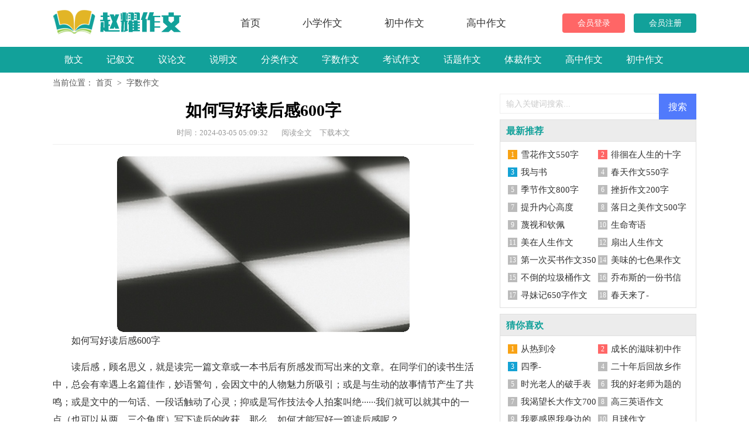

--- FILE ---
content_type: text/html; charset=utf-8
request_url: https://www.kingstargold.com/zishu/10244.html
body_size: 5378
content:
<!DOCTYPE html>
<html lang="en">
<head>
<meta charset="UTF-8">
<meta name="viewport" content="width=device-width, initial-scale=1.0, maximum-scale=1.0, user-scalable=no" />
<meta name="apple-mobile-web-app-capable" content="yes" />
<meta name="format-detection" content="telephone=no">
<title>如何写好读后感600字-赵耀作文网</title>
<meta name="keywords" content="750字,读后感,如何" />
<meta name="description" content="如何写好读后感600字 读后感，顾名思义，就是读完一篇文章或一本书后有所感发而写出来的文章。在同学们的读书生活中，总会有幸遇上名篇佳作，妙语警句，会因文中的人物魅力所吸引；或是" />
<link rel="stylesheet" href="https://www.kingstargold.com/static/css/article.css">
<link rel="stylesheet" href="https://www.kingstargold.com/static/css/base.css">
<!--[if IE]>
<link rel="stylesheet" href="https://www.kingstargold.com/static/css/article.ie.css">
<![endif]-->
<script>
function onKeyDown(){
if ((event.keyCode==116)||(window.event.ctrlKey)||(window.event.shiftKey)||(event.keyCode==122)){
event.keyCode=0;
event.returnValue=false;
}}
</script>
</head>
<body onkeydown="onKeyDown()" oncontextmenu="return false" onselectstart="return false" ondragstart="return false">
<div class="net_title">
    <div class="t_cen">
        <a href="https://www.kingstargold.com/" title="赵耀作文网" class="logo"></a>
        <ul class="type_list ">
            <li><a  href="https://www.kingstargold.com/" title="首页">首页</a></li>
            <li><a href="https://www.kingstargold.com/xiaoxue/"  title="小学作文" target="_blank">小学作文</a></li>
            <li><a href="https://www.kingstargold.com/chuzhong/"  title="初中作文" target="_blank">初中作文</a></li>
            <li><a href="https://www.kingstargold.com/gaozhong/"  title="高中作文" target="_blank">高中作文</a></li>
        </ul>
<script src="https://www.kingstargold.com/e/member/login/loginjs.php"></script>
    </div>
</div>
<div class="nav">
    <ul>
        <li><a href="https://www.kingstargold.com/zhouji/"  title="周记">周记</a></li>
        <li><a href="https://www.kingstargold.com/riji/"  title="日记">日记</a></li>
        <li><a href="https://www.kingstargold.com/duhougan/"  title="读后感">读后感</a></li>
        <li><a href="https://www.kingstargold.com/sanwen/"  title="散文">散文</a></li>
        <li><a href="https://www.kingstargold.com/jixuwen/"  title="记叙文">记叙文</a></li>
        <li><a href="https://www.kingstargold.com/yilunwen/"  title="议论文">议论文</a></li>
        <li><a href="https://www.kingstargold.com/shuomingwen/"  title="说明文">说明文</a></li>
        <li><a href="https://www.kingstargold.com/fenlei/"  title="分类作文">分类作文</a></li>
        <li><a href="https://www.kingstargold.com/zishu/"  title="字数作文">字数作文</a></li>
        <li><a href="https://www.kingstargold.com/kaoshi/"  title="考试作文">考试作文</a></li>
        <li><a href="https://www.kingstargold.com/huati/"  title="话题作文">话题作文</a></li>
        <li><a href="https://www.kingstargold.com/ticai/"  title="体裁作文">体裁作文</a></li>
        <li><a href="https://www.kingstargold.com/gaozhong/"  title="高中作文">高中作文</a></li>
        <li><a href="https://www.kingstargold.com/chuzhong/"  title="初中作文">初中作文</a></li>
        <li><a href="https://www.kingstargold.com/xiaoxue/"  title="小学作文">小学作文</a></li>
    </ul>
</div>
<div class="main">
    <div class="sidebar"><span class="nav_title">当前位置：<a href="https://www.kingstargold.com/">首页</a>&nbsp;>&nbsp;<a href="https://www.kingstargold.com/zishu/">字数作文</a></div>
    <div class="main-left">
        <div class="article">
            <h1 class="title">如何写好读后感600字</h1>
            <div class="info">
                <span class="time">时间：2024-03-05 05:09:32 </span>
                <span class="sm_after_time"></span>      
                <span class="source"><a href="https://www.kingstargold.com/e/class/see.php?classid=7&id=10244&dotop=1" class="jhcdown  hidden-xs" rel="nofollow"  target="_blank">阅读全文</a></span>
                <span class="source"><a tpid="25" href="https://www.kingstargold.com/e/class/see.php?classid=7&id=10244&dotop=2" target="_blank"  class="jhcdown  hidden-xs"  rel="nofollow">下载本文</a></span>
            </div>
            <div class="content">
                <img src="https://img.hxli.com/upload/8712.jpg" alt="如何写好读后感600字" /><p>如何写好读后感600字</p>
<p>读后感，顾名思义，就是读完一篇文章或一本书后有所感发而写出来的文章。在同学们的读书生活中，总会有幸遇上名篇佳作，妙语警句，会因文中的人物魅力所吸引；或是与生动的故事情节产生了共鸣；或是文中的一句话、一段话触动了心灵；抑或是写作技法令人拍案叫绝······我们就可以就其中的一点（也可以从两、三个角度）写下读后的收获。那么，如何才能写好一篇读后感呢？</p><p> 一·要确立一个文体</p><p>读后感没有严格的文体限制，同学们可以依据自己表达的需要选择一种文体。可以写成文质兼美的散文，可以写成联系实际的记叙文，还可以通过联想比照写成议论文，或者与书中人物对话写成书信，等等，不拘于泥。比如，读完《鲁滨逊漂流记》，我们可以写篇议论文，表达要不畏困难、独立坚强的观点；读冰心的《繁星·春水》，可以以散文的形式抒写对其精致隽永的文风的喜欢；读《童年》，我们可以与阿廖沙比童年，记叙自己的快乐童年。切忌写成“四不像”的文章。</p><p> 二·要有感而发</p><p> 读后感重在“感”，因此，同学们最好选择自己收获最大感触最深的一个方面来写，尽量不要多角度泛泛而感，面面俱到。“感”还要联系实际，或自己，或他人。文章开头先对文本进行介绍，然后就要结合实际，谈启发谈感受。要抓住要害，抓住关键，明确主题，突出受益。</p><p> 三·要拟好标题</p><p> 标题是文章的灵魂，好的标题能引人注目，起到“未成曲调先有情”的效果。在平时的写作中，不少同学多以《读xx有感》为题，呆板生硬。其实，只要我们运用一些拟题技巧，就可以拟出靓丽新颖的'标题来。如，巧用修辞（双关、比喻、拟人、引用等），借用诗句。再将《读xx有感》作为副标题。例如，《我和阿廖沙比童年》、《钢铁是这样炼成的》、《我心中的明星》、《对我影响最大的人》、《摘一朵星云—读繁星·春水&gt;有感》、《做一个“硬汉”》。</p><p> 此外，读后感也讲究中心明确、结构紧凑、条理分明等，对平时写的其它文体的习作要求，读后感也不例外。</p><p>同学们要 写好读后感，更要做到“感”后而“动”，在实际的学习生活中，用心去借鉴模仿、鞭策激励，是自己能够真正地读有所得。</p><p>。</p>            </div>
        <a href="/e/class/see.php?classid=7&id=10244&dotop=2" target="_blank" class="download_card" rel="nofollow">
        <img class="download_card_pic" src="/static/img/icon_word.png" alt="">
        <div class="download_card_msg">
            <div class="download_card_title" style="text-decoration:none;">《如何写好读后感600字.doc》</div>
            <div class="download_card_tip">将本文的Word文档下载到电脑，方便收藏和打印</div>
            <div class="download_card_tj">
                <span>推荐度：</span>
<img src="/static/img/icon_star.png" alt="">
<img src="/static/img/icon_star.png" alt="">
<img src="/static/img/icon_star.png" alt="">
<img src="/static/img/icon_star.png" alt="">
<img src="/static/img/icon_star.png" alt="">
            </div>
        </div>
        <div class="download_card_btn">
            <img src="/static/img/down.png" alt="">
            <div class="downlod_btn_right">
                <div>点击下载文档</div>
                <p>文档为doc格式</p>
            </div>
        </div>
    </a>
        </div>
        <div class="related_article_img">
            <div class="related_top"><code>字数作文图文推荐</code></div>
            <ul>
                <li><a target="_blank" title="最美逆行者400字作文" href="https://www.kingstargold.com/zishu/19128.html"><img loading="lazy" src="https://img.hxli.com/upload/8083.jpg" alt="最美逆行者400字作文"><span>最美逆行者400字作文</span></a></li>
                <li><a target="_blank" title="语言的魅力作文1000字" href="https://www.kingstargold.com/zishu/18953.html"><img loading="lazy" src="https://img.hxli.com/upload/10331.jpg" alt="语言的魅力作文1000字"><span>语言的魅力作文1000字</span></a></li>
                <li><a target="_blank" title="元旦的作文400字" href="https://www.kingstargold.com/zishu/18917.html"><img loading="lazy" src="https://img.hxli.com/upload/1680.jpg" alt="元旦的作文400字"><span>元旦的作文400字</span></a></li>
                <li><a target="_blank" title="暑假第一天200字作文" href="https://www.kingstargold.com/zishu/18908.html"><img loading="lazy" src="https://img.hxli.com/upload/3757.jpg" alt="暑假第一天200字作文"><span>暑假第一天200字作文</span></a></li>
            </ul>
        </div>
        <div class="related_about">
            <div class="related_about_t"><code>【如何写好读后感600字】相关文章：</code></div>
            <ul>
                <li><a href="https://www.kingstargold.com/zishu/18900.html" target="_blank" title="端午节的作文400字">端午节的作文400字</a></li>
                <li><a href="https://www.kingstargold.com/zishu/18898.html" target="_blank" title="写景的200字作文">写景的200字作文</a></li>
                <li><a href="https://www.kingstargold.com/zishu/18893.html" target="_blank" title="树的作文200字">树的作文200字</a></li>
                <li><a href="https://www.kingstargold.com/zishu/18890.html" target="_blank" title="端午节的作文400字">端午节的作文400字</a></li>
                <li><a href="https://www.kingstargold.com/zishu/18888.html" target="_blank" title="庆元旦作文400字">庆元旦作文400字</a></li>
                <li><a href="https://www.kingstargold.com/zishu/18883.html" target="_blank" title="汉字想要学你不简单作文400字">汉字想要学你不简单作文400字</a></li>
                <li><a href="https://www.kingstargold.com/zishu/18863.html" target="_blank" title="小学学作文400字">小学学作文400字</a></li>
                <li><a href="https://www.kingstargold.com/zishu/18859.html" target="_blank" title="我的好朋友作文400字">我的好朋友作文400字</a></li>
                <li><a href="https://www.kingstargold.com/zishu/18857.html" target="_blank" title="游玩作文200字">游玩作文200字</a></li>
                <li><a href="https://www.kingstargold.com/zishu/18853.html" target="_blank" title="春暖花开作文200字">春暖花开作文200字</a></li>
                <li><a href="https://www.kingstargold.com/zishu/18835.html" target="_blank" title="电视的变化小学作文200字">电视的变化小学作文200字</a></li>
                <li><a href="https://www.kingstargold.com/zishu/18784.html" target="_blank" title="春节见闻作文400字">春节见闻作文400字</a></li>
            </ul>
        </div>
        <div class="previous">
            <span class="pre">上一篇：<a href='https://www.kingstargold.com/zishu/10231.html'>读男生日记后感100字</a> </span>
            <span class="next">下一篇：<a href='https://www.kingstargold.com/zishu/10246.html'>腐烂小分队读后感500字</a> </span>
        </div>
    </div>
    <div class="main-right">
        <div class="right_fix">
            <div id="search-7" class="widget widget_search">
        <form onsubmit="return checkSearchForm()" method="post" name="searchform" class="search-form" action="/e/search/index.php" >
          <input type="text" class="keyword" name="keyboard" placeholder="输入关键词搜索..." value="">
          <input type="submit" class="submit" value="搜索">
          <input type="hidden" value="title" name="show">
        <input type="hidden" value="1" name="tempid">
        <input type="hidden" value="news" name="tbname">
        <input name="mid" value="1" type="hidden">
        <input name="dopost" value="search" type="hidden">
        </form>
      </div>
            <div class="tui_con_list">
                <div class="mid_title">最新推荐</div>
                <ul class="tui_con">
                        <li><em>1</em><a href="https://www.kingstargold.com/ticai/20252.html" target="_blank" title="雪花作文550字">雪花作文550字</a></li>
                        <li><em>2</em><a href="https://www.kingstargold.com/fenlei/20251.html" target="_blank" title="徘徊在人生的十字路口作文">徘徊在人生的十字路口作文</a></li>
                        <li><em>3</em><a href="https://www.kingstargold.com/xiaoxue/20250.html" target="_blank" title="我与书">我与书</a></li>
                        <li><em>4</em><a href="https://www.kingstargold.com/ticai/20249.html" target="_blank" title="春天作文550字">春天作文550字</a></li>
                        <li><em>5</em><a href="https://www.kingstargold.com/ticai/20248.html" target="_blank" title="季节作文800字">季节作文800字</a></li>
                        <li><em>6</em><a href="https://www.kingstargold.com/ticai/20247.html" target="_blank" title="挫折作文200字">挫折作文200字</a></li>
                        <li><em>7</em><a href="https://www.kingstargold.com/chuzhong/20246.html" target="_blank" title="提升内心高度">提升内心高度</a></li>
                        <li><em>8</em><a href="https://www.kingstargold.com/ticai/20245.html" target="_blank" title="落日之美作文500字">落日之美作文500字</a></li>
                        <li><em>9</em><a href="https://www.kingstargold.com/xiaoxue/20244.html" target="_blank" title="蔑视和钦佩">蔑视和钦佩</a></li>
                        <li><em>10</em><a href="https://www.kingstargold.com/xiaoxue/20243.html" target="_blank" title="生命寄语">生命寄语</a></li>
                        <li><em>11</em><a href="https://www.kingstargold.com/fenlei/20242.html" target="_blank" title="美在人生作文">美在人生作文</a></li>
                        <li><em>12</em><a href="https://www.kingstargold.com/fenlei/20241.html" target="_blank" title="扇出人生作文">扇出人生作文</a></li>
                        <li><em>13</em><a href="https://www.kingstargold.com/ticai/20240.html" target="_blank" title="第一次买书作文350字">第一次买书作文350字</a></li>
                        <li><em>14</em><a href="https://www.kingstargold.com/ticai/20239.html" target="_blank" title="美味的七色果作文500字">美味的七色果作文500字</a></li>
                        <li><em>15</em><a href="https://www.kingstargold.com/fenlei/20238.html" target="_blank" title="不倒的垃圾桶作文550字">不倒的垃圾桶作文550字</a></li>
                        <li><em>16</em><a href="https://www.kingstargold.com/ticai/20237.html" target="_blank" title="乔布斯的一份书信作文1500字">乔布斯的一份书信作文1500字</a></li>
                        <li><em>17</em><a href="https://www.kingstargold.com/riji/20236.html" target="_blank" title="寻妹记650字作文">寻妹记650字作文</a></li>
                        <li><em>18</em><a href="https://www.kingstargold.com/ticai/20234.html" target="_blank" title="春天来了-">春天来了-</a></li>
                    </ul>
                </div>
            <div class="tui_con_list">
                <div class="mid_title">猜你喜欢</div>
                <ul class="tui_con">
                    <li><em>1</em><a href="https://www.kingstargold.com/xiaoxue/3529.html" target="_blank" title="从热到冷">从热到冷</a></li>
                    <li><em>2</em><a href="https://www.kingstargold.com/chuzhong/3039.html" target="_blank" title="成长的滋味初中作文">成长的滋味初中作文</a></li>
                    <li><em>3</em><a href="https://www.kingstargold.com/ticai/4604.html" target="_blank" title="四季-">四季-</a></li>
                    <li><em>4</em><a href="https://www.kingstargold.com/fenlei/2095.html" target="_blank" title="二十年后回故乡作文">二十年后回故乡作文</a></li>
                    <li><em>5</em><a href="https://www.kingstargold.com/fenlei/2568.html" target="_blank" title="时光老人的破手表作文">时光老人的破手表作文</a></li>
                    <li><em>6</em><a href="https://www.kingstargold.com/fenlei/648.html" target="_blank" title="我的好老师为题的450字作文">我的好老师为题的450字作文</a></li>
                    <li><em>7</em><a href="https://www.kingstargold.com/chuzhong/1441.html" target="_blank" title="我渴望长大作文700字">我渴望长大作文700字</a></li>
                    <li><em>8</em><a href="https://www.kingstargold.com/fenlei/5258.html" target="_blank" title="高三英语作文">高三英语作文</a></li>
                    <li><em>9</em><a href="https://www.kingstargold.com/fenlei/4256.html" target="_blank" title="我要感恩我身边的人作文">我要感恩我身边的人作文</a></li>
                    <li><em>10</em><a href="https://www.kingstargold.com/fenlei/5506.html" target="_blank" title="月球作文">月球作文</a></li>
                    <li><em>11</em><a href="https://www.kingstargold.com/fenlei/2955.html" target="_blank" title="我的变化作文">我的变化作文</a></li>
                    <li><em>12</em><a href="https://www.kingstargold.com/xiaoxue/4157.html" target="_blank" title="夜半哭声">夜半哭声</a></li>
                    <li><em>13</em><a href="https://www.kingstargold.com/chuzhong/" title="初中作文" target="_blank">初中作文</a></li>
                    <li><em>14</em><a href="https://www.kingstargold.com/sanwen/" title="散文" target="_blank">散文</a></li>
                    <li><em>15</em><a href="https://www.kingstargold.com/gaozhong/" title="高中作文" target="_blank">高中作文</a></li>
                    <li><em>16</em><a href="https://www.kingstargold.com/fenlei/" title="分类作文" target="_blank">分类作文</a></li>
                    <li><em>17</em><a href="https://www.kingstargold.com/riji/" title="日记" target="_blank">日记</a></li>
                    <li><em>18</em><a href="https://www.kingstargold.com/shuomingwen/" title="说明文" target="_blank">说明文</a></li>
                </ul>
                </div>        </div>
    </div>
</div>
<div class="related_article"></div>
<div class="my_footer" >
    <div id="backtop"></div>
    <div class="footer">
        <p>Copyright © 2024 <a target="_blank" title="赵耀作文网" href="https://www.kingstargold.com/">赵耀作文网</a> www.kingstargold.com 版权所有</p>
    </div>
</div>
<script src="https://www.kingstargold.com/static/js/jquery.min.js"></script>
<script src="https://www.kingstargold.com/static/js/backTop.js"></script>
</body>
</html>

--- FILE ---
content_type: text/css
request_url: https://www.kingstargold.com/static/css/article.css
body_size: 2301
content:
@import url(./article.ie.css) screen and (min-width:750px);
@media screen and (max-width: 750px) {
@charset "gb2312";
@charset "gb2312";
    body,div,dl,dt,dd,ul,ol,li,h1,h2,h3,h4,h5,h6,pre,form,fieldset,input,textarea,p,blockquote,th,td{margin:0;padding:0;border:0 none;outline:0;}
    table{border-collapse:collapse;border-spacing:0}
    fieldset,img{border:0 none}
    address,caption,cite,code,dfn,em,strong,th,var{font-style:normal;font-weight:normal}
    strong{font-weight:800}
    ol,ul,li{list-style:none outside none;}
    caption,th{text-align:left}
    h1,h2,h3,h4,h5,h6{font-size:100%;font-weight:normal}
    a{color: #444;text-decoration:none;font-size: 15px;}
    a:hover{ text-decoration:underline}
    strong{font-weight: 800;}
    body{font-size: 12px;float: left;width: 100%;}

    /*头部*/
    .net_title{background-color:#fff;box-shadow:0 4px 8px 0 rgba(7, 17, 27, 0.1);float: left;width: 100%;overflow: hidden;text-align: center;}
    .logo {width: 155px;height: 33px;background: url("../img/logo.png") no-repeat;display: inline-block;margin: 6px 0;background-size: 100%;}
    .t_cen{width: 100%;margin:0 auto;}
    .type_list{float: left;margin-left: 50px;display: none;}
    .type_list li{float: left;padding: 0px 36px;}
    .type_list li a{float: left;color: #333;font-size: 17px;}
    .type_list li a:hover{color:#e2b526;}

    /*投稿*/
    .rougao {float: right;margin-top: 23px;display: none;}
    .rougao .jianyi {background-color: #ff6666;}
    .rougao a {height: 33px;line-height: 33px;float: left;color: #fff;font-size: 14px;background-color: #12a19a;border-radius: 4px;width: 107px;text-align: center;margin-left: 15px;}
    .rougao a:hover{background-color: #0797ca;color: #fff!important;}
    .rougao .jianyi:hover{background-color: #e85d5d;color: #fff!important;}

    .nav{float:left;width: 100%;background: #12a19a;line-height: 30px;overflow: hidden;padding: 5px 0;}
    .nav ul{margin: auto;width: 100%;}
    .nav ul li{float:left;width: 24%;text-align: center;}
    .nav ul li:nth-child(-n+3){/* display: none; */}
    .nav a {color: #fff;font-size: 15px;display: inline-block;}
    .nav .now{color: #ff6600;}

    /* 中部 */
    .main{width: 100%;margin:0 auto;}

    .sidebar{width: 94%;float: left;line-height: 36px;font-size: 14px;color: #666;height: 36px;overflow: hidden;margin: 0 3%;}
    .sidebar a{color: #585858;padding: 0 4px;font-size: 14px;}
    .sidebar span{color: #585858;font-size: 14px;}

    .main-left{float: left;width: 100%;}

    /* 文章 */
    .article{padding: 3%;background-color: #fff;}
    .article .title{font-size: 24px;text-align: center;font-weight: 700;}
    .info {text-align: center;border-bottom: 1px solid #eee;margin: 10px 0;color: #999;padding-bottom: 10px;}
    .info span{padding: 0 5px;}
    .info a{color: #999;}
    .content{margin-top: 10px;line-height: 30px;}
    .content p{font-size: 16px;line-height: 30px;}
    .content img{width:100% !important;height:auto !important;}
    .content h2{text-align: left;font-weight: bold;line-height: 30px;color: #ff0000;margin-bottom: 12px;font-size: 16px;}


    u{text-decoration:none;}
    .content a{font-size: 16px;}
    .content h2,.content h2 a,.content h2 a u{text-decoration: none;font-size: 16px; text-align: left; font-weight: bold; line-height: 31px; clear: both; color: #ff0000; margin-top:12px;}
    .content img{max-width: 100%!important;height: auto!important;}
    .content img{border-radius: 10px;}
    .tuijian_title{text-align: left;height: 56px;line-height: 56px;border-bottom: 1px solid #e2e2e2;border-top: 10px solid #eee;padding: 0 2%;margin-bottom: 10px;}
    .tuijian_title span{float: left;display: inline-block;height: 54px;font-weight: normal;line-height: 56px;font-size: 18px;padding: 0 8px;color: #000;border-bottom: 2px solid #000;}
    .related_article{padding: 0 2%;display: inline-block;width: 96%;border-top: 10px solid #eee;}
    .after_height_light~p a {color: #2965b1 !important;}
    /* 上下篇 */
    .previous{float: left;width: 94%;border-top: 10px solid #eee;padding: 2% 3%;}
    .previous a{color: #333;}
    .previous span{display: inline-block;line-height: 32px;height: 32px;font-size: 14px;overflow: hidden;width: 49%;}
    .next{text-align: right;}

    .related_article_img{float: left;width: 94%;border-top: 10px solid #eee;padding: 2% 3%;}
    .related_article_img .related_top{height: 40px;width: 100%;border-bottom: 1px solid #EEE;}
    .related_article_img .related_top code{float: left;font-size: 16px;height: 40px;line-height: 40px;color: #333;background: #fff;border-bottom: 2px solid #1c1c1c;font-family: initial;font-weight: 700;}
    .related_article_img ul{margin-top: 13px;width: 100%;float:left;}
    .related_article_img li{overflow: hidden;width: 47%;height: 132px;float: left;margin-right: 3%;}
    .related_article_img li a:hover span{text-decoration: underline;}
    .related_article_img li a img{height: 98px;float: left;width: 100%;}
    .related_article_img li a span{float: left;height: 24px;width: 99%;line-height: 30px;font-size: 14px;color: #2965b1;overflow: hidden;text-align: center;}

    /*related_article*/
    .related_about{float: left;width: 94%;border-top: 10px solid #eee;padding: 2% 3%;}
    .related_about .related_about_t{float: left;width: 100%;height: 40px;line-height: 40px;color: #494949;font-size: 16px;border-bottom: 1px solid #EEE;margin-bottom: 10px;}
    .related_about .related_about_t code{color: #000;font-size: 16px;float: left;font-family: inherit;border-bottom: 2px solid #000;font-weight: 700;}
    .related_about ul{float: left;width: 100%;}
    .related_about li{float: left;width: 50%;height: 30px;font-size: 16px;overflow: hidden;line-height: 30px;}
    .related_about li a{font-size: 15px;color: #2965b1;}
    .related_about li a:before{float: left;content: "";width: 3px;height: 3px;background: #000;margin-top: 11px;margin-right: 5px;}
    .related_about li a:hover{color: #000;}

    .main-right{float: rop;width: 100%;}
    .mid_title{float: left;width: 97%;height: 37px;border-bottom: 1px solid #e0e0e0;background: #ececec;line-height: 37px;color: #12a19a;padding-left: 3%;font-weight: 700;font-size: 16px;}
    .tui_con_list{float: left;width: 100%;border-top: 1px solid #e0e0e0;margin-bottom: 10px;}
    .tui_con_list ul{float: left;width: 92%;margin: 2% 4%;}
    .tui_con_list li{width: 50%;float: left;color:#333;height: 30px;line-height: 30px;overflow: hidden;}
    .tui_con_list li a{color:#333;line-height: 28px;}
    .tui_con_list li em{width: 16px;height: 16px;float: left;text-align: center;line-height: 16px;background: #bbbbbb;color:#fff;margin:7px 6px 0 0;font-size: 12px;}
    .tui_con_list li:nth-child(1) em{background: #f8a214;}
    .tui_con_list li:nth-child(2) em{background: #ff6666;}
    .tui_con_list li:nth-child(3) em{background: #14a2d4;}

    /* 返回顶部 */
    #backtop{display: none;cursor:pointer;width: 54px;height: 54px;right: 19px;bottom: 169px;position: fixed;background:rgba(0,0,0,.5) url(../img/top.png) no-repeat;background-size: 100%;}
    #backtop:hover{background-color: #12a19a;}

    /*页脚*/
    .footer{float:left;width: 94%;background: #333333;padding: 3%;}
    .footer p{text-align:center;line-height: 24px;font-size: 12px;color: #ffffff;float:left;width:100%;}
    .footer p a{color: #ffffff;margin: 0 5px;font-size: 12px;}

    /*旧*/
    .container{width: 100%;margin:0 auto;}
    .let_nav{width: 100%;float: left;line-height: 36px;font-size: 14px;color: #666;height: 36px;overflow: hidden;}
    .let_nav a{color: #585858;padding: 0 4px;font-size: 14px;}
    .let_nav span{color: #585858;font-size: 14px;}
    .middle_right{float: left;width: 100%;margin-top: 30px;}
    .show_top{display:none;}
    .t_cen img{width:135px;float: left;margin-top: 6px;}

}

--- FILE ---
content_type: text/css
request_url: https://www.kingstargold.com/static/css/article.ie.css
body_size: 2180
content:
@charset "gb2312";
HTML, body, div, h1, h2, h3, h4, h5, h6, ul, ol, dl, li, dt, dd, p, blockquote,
pre, form, fieldset, table, th, td {border:none;margin:0px;padding:0px;}
html,body{height: 100%;width: 100%;}
*{box-sizing:border-box;-moz-box-sizing:border-box; /* Firefox */-webkit-box-sizing:border-box; /* Safari */}
address, caption, cite, code, dfn, em, strong, th, var {font-style: normal;font-weight: normal;}
a{text-decoration:none;font-size: 15px;}
input::-ms-clear{display:none;}
input::-ms-reveal{display:none;}
input{-webkit-appearance: none;margin: 0;outline: none;padding: 0;}
input::-webkit-input-placeholder{color: #ccc;}
input::-ms-input-placeholder{color: #ccc;}
input::-moz-placeholder{color: #ccc;}
input[type=submit],input[type=button]{cursor: pointer;}
button[disabled], input[disabled] {cursor: default;}
img{border:none;}
ul,ol,li{list-style-type:none;}
body{background-color: #ffffff;}
/*澶撮儴*/
.net_title{background-color:#fff;box-shadow:0 4px 8px 0 rgba(7, 17, 27, 0.1);float: left;width: 100%;height: 80px;line-height: 80px;overflow: hidden;}
.logo {width: 235px;height: 50px;background: url("../img/logo.png") no-repeat;float: left;margin-top: 13px;}
.t_cen{width: 1100px;margin:0 auto;}
.type_list{float: left;margin-left: 50px;}
.type_list li{float: left;padding: 0px 36px;}
.type_list li a{float: left;color: #333;font-size: 17px;}
.type_list li a:hover{color:#e2b526;}

/*鎶曠ǹ*/
.rougao {float: right;margin-top: 23px;}
.rougao .jianyi {background-color: #ff6666;}
.rougao a {height: 33px;line-height: 33px;float: left;color: #fff;font-size: 14px;background-color: #12a19a;border-radius: 4px;width: 107px;text-align: center;margin-left: 15px;}
.rougao a:hover{background-color: #0797ca;color: #fff!important;}
.rougao .jianyi:hover{background-color: #e85d5d;color: #fff!important;}

.nav{float:left;width: 100%;background: #12a19a;height: 44px;line-height: 44px;overflow: hidden;}
.nav ul{margin: auto;width: 1100px;}
.nav ul li{float:left;padding: 0px 20px;height: 47px;}
.nav ul li:nth-child(-n+3){display: none;}
.nav a {color: #fff;font-size: 16px;float: left;}
.nav .now{color: #ff6600;}

/* 涓儴 */
.main{width: 1100px;margin:0 auto;}
.sidebar{width: 100%;float: left;line-height: 36px;font-size: 14px;color: #666;height: 36px;overflow: hidden;}
.sidebar a{color: #585858;padding: 0 4px;font-size: 14px;}
.sidebar span{color: #585858;font-size: 14px;}
.main-left{float: left;width: 720px;}

/* 鏂囩珷 */
.article{float: left;}
.article .title{font-size: 28px;text-align: center;margin-top: 10px;font-weight: 700;}
.info {text-align: center;border-bottom: 1px solid #eee;margin: 10px 0;color: #999;padding-bottom: 10px;font-size: 13px;}
.info span{padding: 0 5px;}
.info a{color: #999;font-size: 13px;}
.content{margin-top: 20px;line-height: 30px;color: #333;}
.content p{font-size: 16px;line-height: 30px;margin-bottom: 15px;text-indent: 2em;}
u{text-decoration:none;}
.content a{font-size: 16px;color: #333;}
.content h2,.content h2 a,.content h2 a u{text-decoration: none;font-size: 16px; text-align: left; font-weight: bold; line-height: 31px; clear: both; color: #ff0000; margin-top:12px;}
.content img{max-width: 100%!important;height: auto!important;}
.content img{display: block;margin: 0 auto;border-radius: 10px;}
.content em {background: url(../img/bolang.png) 100% 100% repeat-x;padding-bottom: 4px;color: red;font-weight: bold;}
.after_height_light~p a {color: #2965b1 !important;}
   

/* 涓婁笅绡� */
.previous{color: #333;display: inline-block;width: 100%;}
.previous a{color: #333;font-size: 14px;}
.previous span{display: inline-block;line-height: 32px;height: 32px;font-size: 14px;overflow: hidden;width: 49%;}
.next{text-align: right;}

.related_article_img{float: left;width: 100%;}
.related_article_img .related_top{height: 30px;width: 100%;border-bottom: 1px solid #EEE;}
.related_article_img .related_top code{float: left;font-size: 18px;height: 30px;line-height: 30px;color: #333;background: #fff;border-bottom: 2px solid #1c1c1c;font-family: initial;font-weight: 700;}
.related_article_img ul{margin-top: 13px;width: 100%;float:left;}
.related_article_img li{overflow: hidden;width: 156px;height: 127px;float: left;margin-right: 1px;margin-left: 10px;text-align: center;}
.related_article_img li a:hover span{text-decoration: underline;}
.related_article_img li a img{height: 104px;float: left;width: 100%;border: 1px solid #ddd;}
.related_article_img li a span{float: left;height: 24px;width: 100%;line-height: 24px;font-size: 16px;color: #2965b1;overflow: hidden;}

/*related_article*/
.related_about{width: 100%;float: left;overflow: hidden;padding-top: 15px;margin-bottom: 10px;}
.related_about .related_about_t{float: left;width: 100%;height: 28px;line-height: 28px;color: #494949;font-size: 16px;border-bottom: 1px solid #EEE;margin-bottom: 10px;}
.related_about .related_about_t code{color: #000;font-size: 18px;float: left;font-family: inherit;border-bottom: 2px solid #000;font-weight: 700;}
.related_about ul{float: left;width: 100%;}
.related_about li{float: left;width: 50%;height: 30px;font-size: 16px;overflow: hidden;line-height: 30px;}
.related_about li a{font-size: 16px;color: #2965b1;}
.related_about li a:before{float: left;content: "";width: 3px;height: 3px;background: #000;margin-top: 14px;margin-right: 5px;}
.related_about li a:hover{color: #000;}

.main-right{float:right;width: 336px;}
.mid_title{float: left;width: 100%;height: 37px;border-bottom: 1px solid #e0e0e0;background: #ececec;line-height: 37px;color: #12a19a;padding-left: 3%;font-weight: 700;}
.tui_con_list{float: left;width: 100%;border: 1px solid #e0e0e0;margin-bottom: 10px;}
.tui_con_list ul{float: left;width: 92%;margin: 2% 4%;}
.tui_con_list li{width: 50%;float: left;color:#333;height: 30px;line-height: 30px;overflow: hidden;}
.tui_con_list li a{color:#333;line-height: 28px;}
.tui_con_list li em{width: 16px;height: 16px;float: left;text-align: center;line-height: 16px;background: #bbbbbb;color:#fff;margin:7px 6px 0 0;font-size: 12px;}
.tui_con_list li:nth-child(1) em{background: #f8a214;}
.tui_con_list li:nth-child(2) em{background: #ff6666;}
.tui_con_list li:nth-child(3) em{background: #14a2d4;}


/* 杩斿洖椤堕儴 */
#backtop{display: none;cursor:pointer;width:63px;height: 68px;right:80px;bottom:180px; position: fixed;background:rgba(0,0,0,.5) url(../img/top.png) no-repeat;}
#backtop:hover{background-color: #12a19a;}

/*椤佃剼*/
.footer{float:left;width:100%;background: #333333;padding: 10px 0;}
.footer p{text-align:center;line-height: 24px;font-size: 12px;color: #ffffff;float:left;width:100%;}
.footer p a{color: #ffffff;margin: 0 5px;font-size: 12px;}

.right_fixed {bottom:0;width: 336px;position: fixed!important;z-index: -300;}